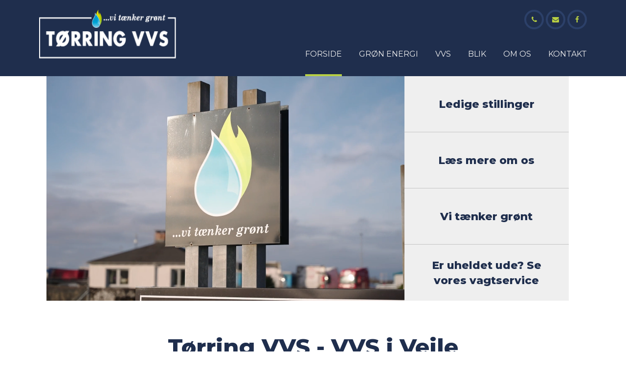

--- FILE ---
content_type: text/html; charset=utf-8
request_url: https://toerringvvs.dk/
body_size: 19493
content:
    <link href="https://fonts.googleapis.com/css?family=Montserrat:400,500,800,900" rel="stylesheet">

<!DOCTYPE HTML>
<html>
<head>
	
	<!-- Google Tag Manager -->
<script>(function(w,d,s,l,i){w[l]=w[l]||[];w[l].push({'gtm.start':
new Date().getTime(),event:'gtm.js'});var f=d.getElementsByTagName(s)[0],
j=d.createElement(s),dl=l!='dataLayer'?'&l='+l:'';j.async=true;j.src=
'https://www.googletagmanager.com/gtm.js?id='+i+dl;f.parentNode.insertBefore(j,f);
})(window,document,'script','dataLayer','GTM-TNMLKKT');</script>
<!-- End Google Tag Manager -->

    <meta charset="UTF-8">
    <meta http-equiv="X-UA-Compatible" content="IE=edge">
    <meta name="viewport" content="width=device-width, initial-scale=1.0, maximum-scale=1.0, user-scalable=no">
    <title>VVS-Installat&#248;r i Vejle &amp; Give | T&#248;rring VVS</title>
    
        <meta name="description" content="T&#248;rring VVS er din milj&#248;rigtige samarbejdspartner | Vi har fokus p&#229; gr&#248;n energi og bygger og leverer flere energivenlige l&#248;sninger til hjemmet | l&#230;s mere her" />
   		<link rel="canonical" href="https://toerringvvs.dk" />
    
<style>
    
	html { font-family: sans-serif; -ms-text-size-adjust: 100%; -webkit-text-size-adjust: 100% } body { margin: 0 } article, aside, details, figcaption, figure, footer, header, hgroup, main, menu, nav, section, summary { display: block } audio, canvas, progress, video { display: inline-block; vertical-align: baseline } audio:not([controls]) { display: none; height: 0 } [hidden], template { display: none } a { background-color: transparent } a:active, a:hover { outline: 0 } abbr[title] { border-bottom: 1px dotted } b, strong { font-weight: bold } dfn { font-style: italic } h1 { font-size: 2em; margin: 0.67em 0 } mark { background: #ff0; color: #000 } small { font-size: 80% } sub, sup { font-size: 75%; line-height: 0; position: relative; vertical-align: baseline } sup { top: -0.5em } sub { bottom: -0.25em } img { border: 0 } svg:not(:root) { overflow: hidden } figure { margin: 1em 40px } hr { -webkit-box-sizing: content-box; -moz-box-sizing: content-box; box-sizing: content-box; height: 0 } pre { overflow: auto } code, kbd, pre, samp { font-family: monospace, monospace; font-size: 1em } button, input, optgroup, select, textarea { color: inherit; font: inherit; margin: 0 } button { overflow: visible } button, select { text-transform: none } button, html input[type="button"], input[type="reset"], input[type="submit"] { -webkit-appearance: button; cursor: pointer } button[disabled], html input[disabled] { cursor: default } button::-moz-focus-inner, input::-moz-focus-inner { border: 0; padding: 0 } input { line-height: normal } input[type="checkbox"], input[type="radio"] { -webkit-box-sizing: border-box; -moz-box-sizing: border-box; box-sizing: border-box; padding: 0 } input[type="number"]::-webkit-inner-spin-button, input[type="number"]::-webkit-outer-spin-button { height: auto } input[type="search"] { -webkit-appearance: textfield; -webkit-box-sizing: content-box; -moz-box-sizing: content-box; box-sizing: content-box } input[type="search"]::-webkit-search-cancel-button, input[type="search"]::-webkit-search-decoration { -webkit-appearance: none } fieldset { border: 1px solid #c0c0c0; margin: 0 2px; padding: 0.35em 0.625em 0.75em } legend { border: 0; padding: 0 } textarea { overflow: auto } optgroup { font-weight: bold } table { border-collapse: collapse; border-spacing: 0 } td, th { padding: 0 } * { -webkit-box-sizing: border-box; -moz-box-sizing: border-box; box-sizing: border-box } *:before, *:after { -webkit-box-sizing: border-box; -moz-box-sizing: border-box; box-sizing: border-box } html { font-size: 10px; -webkit-tap-highlight-color: rgba(0, 0, 0, 0) } body { font-family: "Helvetica Neue", Helvetica, Arial, sans-serif; font-size: 14px; line-height: 1.42857143; color: #333; background-color: #fff } input, button, select, textarea { font-family: inherit; font-size: inherit; line-height: inherit } a { color: #337ab7; text-decoration: none } a:hover, a:focus { color: #23527c; text-decoration: underline } a:focus { outline: 5px auto -webkit-focus-ring-color; outline-offset: -2px } figure { margin: 0 } img { vertical-align: middle } .img-responsive { display: block; max-width: 100%; height: auto } .img-rounded { border-radius: 6px } .img-thumbnail { padding: 4px; line-height: 1.42857143; background-color: #fff; border: 1px solid #ddd; border-radius: 4px; -webkit-transition: all .2s ease-in-out; -o-transition: all .2s ease-in-out; transition: all .2s ease-in-out; display: inline-block; max-width: 100%; height: auto } .img-circle { border-radius: 50% } hr { margin-top: 20px; margin-bottom: 20px; border: 0; border-top: 1px solid #eee } .sr-only { position: absolute; width: 1px; height: 1px; margin: -1px; padding: 0; overflow: hidden; clip: rect(0, 0, 0, 0); border: 0 } .sr-only-focusable:active, .sr-only-focusable:focus { position: static; width: auto; height: auto; margin: 0; overflow: visible; clip: auto } [role="button"] { cursor: pointer } .container { margin-right: auto; margin-left: auto; padding-left: 15px; padding-right: 15px } @media (min-width: 768px) { .container { width: 750px } } @media (min-width: 992px) { .container { width: 970px } } @media (min-width: 1200px) { .container { width: 1170px } } .container-fluid { margin-right: auto; margin-left: auto; padding-left: 15px; padding-right: 15px } .row { margin-left: -15px; margin-right: -15px } .col-xs-1, .col-sm-1, .col-md-1, .col-lg-1, .col-xs-2, .col-sm-2, .col-md-2, .col-lg-2, .col-xs-3, .col-sm-3, .col-md-3, .col-lg-3, .col-xs-4, .col-sm-4, .col-md-4, .col-lg-4, .col-xs-5, .col-sm-5, .col-md-5, .col-lg-5, .col-xs-6, .col-sm-6, .col-md-6, .col-lg-6, .col-xs-7, .col-sm-7, .col-md-7, .col-lg-7, .col-xs-8, .col-sm-8, .col-md-8, .col-lg-8, .col-xs-9, .col-sm-9, .col-md-9, .col-lg-9, .col-xs-10, .col-sm-10, .col-md-10, .col-lg-10, .col-xs-11, .col-sm-11, .col-md-11, .col-lg-11, .col-xs-12, .col-sm-12, .col-md-12, .col-lg-12 { position: relative; min-height: 1px; padding-left: 15px; padding-right: 15px } .col-xs-1, .col-xs-2, .col-xs-3, .col-xs-4, .col-xs-5, .col-xs-6, .col-xs-7, .col-xs-8, .col-xs-9, .col-xs-10, .col-xs-11, .col-xs-12 { float: left } .col-xs-12 { width: 100% } .col-xs-11 { width: 91.66666667% } .col-xs-10 { width: 83.33333333% } .col-xs-9 { width: 75% } .col-xs-8 { width: 66.66666667% } .col-xs-7 { width: 58.33333333% } .col-xs-6 { width: 50% } .col-xs-5 { width: 41.66666667% } .col-xs-4 { width: 33.33333333% } .col-xs-3 { width: 25% } .col-xs-2 { width: 16.66666667% } .col-xs-1 { width: 8.33333333% } .col-xs-pull-12 { right: 100% } .col-xs-pull-11 { right: 91.66666667% } .col-xs-pull-10 { right: 83.33333333% } .col-xs-pull-9 { right: 75% } .col-xs-pull-8 { right: 66.66666667% } .col-xs-pull-7 { right: 58.33333333% } .col-xs-pull-6 { right: 50% } .col-xs-pull-5 { right: 41.66666667% } .col-xs-pull-4 { right: 33.33333333% } .col-xs-pull-3 { right: 25% } .col-xs-pull-2 { right: 16.66666667% } .col-xs-pull-1 { right: 8.33333333% } .col-xs-pull-0 { right: auto } .col-xs-push-12 { left: 100% } .col-xs-push-11 { left: 91.66666667% } .col-xs-push-10 { left: 83.33333333% } .col-xs-push-9 { left: 75% } .col-xs-push-8 { left: 66.66666667% } .col-xs-push-7 { left: 58.33333333% } .col-xs-push-6 { left: 50% } .col-xs-push-5 { left: 41.66666667% } .col-xs-push-4 { left: 33.33333333% } .col-xs-push-3 { left: 25% } .col-xs-push-2 { left: 16.66666667% } .col-xs-push-1 { left: 8.33333333% } .col-xs-push-0 { left: auto } .col-xs-offset-12 { margin-left: 100% } .col-xs-offset-11 { margin-left: 91.66666667% } .col-xs-offset-10 { margin-left: 83.33333333% } .col-xs-offset-9 { margin-left: 75% } .col-xs-offset-8 { margin-left: 66.66666667% } .col-xs-offset-7 { margin-left: 58.33333333% } .col-xs-offset-6 { margin-left: 50% } .col-xs-offset-5 { margin-left: 41.66666667% } .col-xs-offset-4 { margin-left: 33.33333333% } .col-xs-offset-3 { margin-left: 25% } .col-xs-offset-2 { margin-left: 16.66666667% } .col-xs-offset-1 { margin-left: 8.33333333% } .col-xs-offset-0 { margin-left: 0 }
    img{max-width:100%;height:auto}body{font-size:14px;color:#666;font-family:&quot;Montserrat&quot;,sans-serif}h1,h2,h3,h4,h5{font-family:&quot;Montserrat&quot;,sans-serif;margin-top:0;margin-bottom:10px}h1{font-size:26px}h2{font-size:22px}h3{font-size:20px}h4{font-size:18px}h5{font-size:16px}hr{margin:0}a{color:#1F2E4D;-moz-transition:200ms all ease-in-out;-o-transition:200ms all ease-in-out;-webkit-transition:200ms all ease-in-out;transition:200ms all ease-in-out}a:hover{color:#101829;text-decoration:none}a:focus{color:#1F2E4D;outline:0;text-decoration:none}.left{text-align:left}.center{text-align:center}.right{text-align:right}.flex-wrapper{display:flex;flex-direction:column}.menu-wrapper{display:flex;align-items:flex-end}.form-control{border-radius:0;-moz-box-shadow:none;-webkit-box-shadow:none;box-shadow:none}.form-control:focus{-moz-box-shadow:none;-webkit-box-shadow:none;box-shadow:none}.knap{border:none;background-color:hotpink;color:#fff;width:100px}.customBox-img{width:100%}.fb-thumb{width:100%;padding:40% 0;background-size:cover;background-position:center center}.fb-pager{text-align:center}.fb-pager span{color:#ccc}.fb-pager .number-holder{display:inline-block;text-align:center;min-width:60px}#map{position:absolute;top:0;right:0;width:100%;height:100%;overflow:hidden}#map img{max-width:none}iframe[name=&#39;google_conversion_frame&#39;]{height:0 !important;width:0 !important;line-height:0 !important;font-size:0 !important;margin-top:-13px;float:left}.sideMenu{float:left;text-transform:uppercase;font-family:&quot;Montserrat&quot;,sans-serif}.sideMenu ul{padding:0;margin:0;list-style:none}.sideMenu li{float:left;position:relative;width:100%}.sideMenu li a{-moz-transition:200ms all ease-in-out;-o-transition:200ms all ease-in-out;-webkit-transition:200ms all ease-in-out;transition:200ms all ease-in-out;padding:8px 12px;display:block;background-color:#000;color:#efefef}.sideMenu li:hover&gt;a{color:#1F2E4D;background-color:#fff}.sideMenu li.active&gt;a{color:#1F2E4D;background-color:#fff}.noPad{padding:0}.noBorder{border:none !important}.colorGrey{background-color:#efefef}.colorGreen{color:#B8CF43}.colCount{column-count:2}.btnGreen{background-color:#B8CF43;padding:20px 0px;font-size:16px;color:#FFF;font-weight:600;text-transform:uppercase;margin-bottom:5px;width:225px}.btnGreen:hover{color:#efefef;background-color:#889a31}.btnGreen:focus{color:#efefef}.greyBox{padding:90px 0px;margin:auto 0;color:#1F2E4D}.greyBox .fa{font-size:38px;color:#B8CF43;padding-bottom:20px}.greyBox h3{font-size:32px;font-weight:600}.greyBox p{font-size:18px;margin:0}.greyBox .btnWrapper{margin:0 auto;padding-top:25px;width:225px}.greyBox .callPlumberBox .fa-male,.greyBox .callPlumberBox .fa-money{padding-bottom:10px}.greyBox .callPlumberBox ul{padding:0;list-style-type:none;margin-bottom:40px}.greyBox .callPlumberBox ul li{margin-bottom:5px}.greyBox .callPlumberBox ul li a{font-size:16px}.greyBox .callPlumberBox ul li .fa{font-size:16px;padding:0}.customRte{padding:0 40px;margin:90px 0;border-left:1px solid #c4c4c4}.customRte h1{font-size:46px;font-weight:600;color:#1F2E4D}.customRte h2{font-size:46px;font-weight:600;color:#1F2E4D}.customRte h3{font-size:28px;color:#1F2E4D;font-weight:600}.customRte h4{font-size:20px;color:#00a0d2;text-transform:uppercase;font-weight:600}.customRte p{font-size:16px;color:#666}.customRte a{font-size:16px;color:#00a0d2}header{position:absolute;left:0;right:0;z-index:99;height:156px;background-color:#1F2E4D;-moz-transition:500ms all ease-in-out;-o-transition:500ms all ease-in-out;-webkit-transition:500ms all ease-in-out;transition:500ms all ease-in-out}header .logo{height:100%}header .logo .logoLarge{position:absolute;top:10px;left:0;opacity:1;height:125px;width:auto;-moz-transition:500ms all ease-in-out;-o-transition:500ms all ease-in-out;-webkit-transition:500ms all ease-in-out;transition:500ms all ease-in-out}header .logo .logoSmall{position:absolute;top:0;left:0;opacity:0;height:10px;-moz-transition:100ms all ease-in-out;-o-transition:100ms all ease-in-out;-webkit-transition:100ms all ease-in-out;transition:100ms all ease-in-out}header #menu{-moz-transition:500ms all ease-in-out;-o-transition:500ms all ease-in-out;-webkit-transition:500ms all ease-in-out;transition:500ms all ease-in-out}header .social-icons{z-index:999;position:absolute;top:20px;right:0;font-size:14px;-moz-transition:300ms all ease-in-out;-o-transition:300ms all ease-in-out;-webkit-transition:300ms all ease-in-out;transition:300ms all ease-in-out}header .social-icons .tlf{-moz-transition:200ms all ease-in-out;-o-transition:200ms all ease-in-out;-webkit-transition:200ms all ease-in-out;transition:200ms all ease-in-out;overflow:hidden}header .social-icons .tlf .hiddenPhone{width:100%;opacity:0;position:absolute;top:50%;left:100px;-moz-transform:translate(-50%, -50%);-ms-transform:translate(-50%, -50%);-o-transform:translate(-50%, -50%);-webkit-transform:translate(-50%, -50%);transform:translate(-50%, -50%)}header .social-icons .tlf:hover{width:150px}header .social-icons .tlf:hover .fa{left:25px}header .social-icons .tlf:hover .hiddenPhone{opacity:1;left:120px}header .social-icons a{width:40px;height:40px;border:4px solid #2c4069;color:#B8CF43;display:inline-block;border-radius:30px;position:relative;cursor:pointer}header .social-icons a:hover{color:#1F2E4D;background-color:#B8CF43;border-color:#B8CF43}header .social-icons a .fa{position:absolute;left:50%;top:50%;-moz-transform:translate(-50%, -50%);-ms-transform:translate(-50%, -50%);-o-transform:translate(-50%, -50%);-webkit-transform:translate(-50%, -50%);transform:translate(-50%, -50%)}.sticky{height:80px;position:fixed;top:0;right:0;left:0;z-index:100;background-color:#1F2E4D;-webkit-box-shadow:0 2px 10px 0 rgba(0,0,0,0.2);-moz-box-shadow:0 2px 10px 0 rgba(0,0,0,0.2);box-shadow:0 2px 10px 0 rgba(0,0,0,0.2);-moz-transition:500ms all ease-in-out;-o-transition:500ms all ease-in-out;-webkit-transition:500ms all ease-in-out;transition:500ms all ease-in-out}.sticky .logo{height:100%}.sticky .logo .logoLarge{position:absolute;top:10px;left:0;opacity:0;height:50px;-moz-transition:100ms all ease-in-out;-o-transition:100ms all ease-in-out;-webkit-transition:100ms all ease-in-out;transition:100ms all ease-in-out}.sticky .logo .logoSmall{position:absolute;top:18px;left:0;opacity:1;height:50px;width:auto;-moz-transition:500ms all ease-in-out;-o-transition:500ms all ease-in-out;-webkit-transition:500ms all ease-in-out;transition:500ms all ease-in-out}.sticky .social-icons{position:absolute;right:0;top:18px}.sticky #menu{padding-right:150px;-moz-transition:500ms all ease-in-out;-o-transition:500ms all ease-in-out;-webkit-transition:500ms all ease-in-out;transition:500ms all ease-in-out}.sticky #menu ul.topNav&gt;li&gt;a{padding:28px 0}.banner-wrapper{padding-top:156px;overflow:hidden}.banner-wrapper .bx-wrapper{width:70%;float:left}.banner-wrapper .bx-wrapper .bx-pager{display:none}.banner-wrapper .bxSidebar{width:30%;float:left}.banner-wrapper .bxSidebar ul{list-style-type:none;padding:0}.banner-wrapper .bxSidebar ul li{background-color:#EFEFEF;height:115px;padding:20px;cursor:pointer;border-bottom:1px solid #c4c4c4;color:#1F2E4D;font-weight:600;font-size:22px;text-align:center;transition:margin 0.3s ease-in-out, background-color 0.2s ease-in-out;position:relative}.banner-wrapper .bxSidebar ul li:last-child{border-bottom:none}.banner-wrapper .bxSidebar ul li span{position:absolute;top:50%;left:50%;width:80%;-moz-transform:translate(-50%, -50%);-ms-transform:translate(-50%, -50%);-o-transform:translate(-50%, -50%);-webkit-transform:translate(-50%, -50%);transform:translate(-50%, -50%)}.banner-wrapper .bxSidebar ul li:hover{transition:margin 0.3s ease-in-out, background-color 0.2s ease-in-out;background-color:#2c4069;border-bottom:none;color:#FFF;width:110%;margin-left:-10%;z-index:1;border:0}.banner-wrapper .bxSidebar ul li:hover span{color:#fff}.banner-wrapper .sliderContent{color:#fff;height:460px;padding:40px;background-size:cover;background-position:center center;display:flex;flex-direction:column;position:relative}.banner-wrapper .sliderContent h3{margin-top:auto;font-size:48px;font-weight:600}.banner-wrapper .sliderContent a{margin-top:5px;font-weight:600;font-size:14px;text-transform:uppercase;color:#B8CF43}.banner-wrapper .sliderContent a:hover{color:#859631}.banner-wrapper .sliderContent .fa{margin-left:5px}.banner-wrapper .bannerImg{height:40%;max-height:380px;background-size:cover;background-position:center center}.banner-wrapper .bannerText{height:40%;max-height:380px;background-color:#2c4069;color:#FFF;padding:40px;word-wrap:break-word;overflow:hidden;text-align:center}.banner-wrapper .bannerText h1{position:absolute;top:50%;left:50%;-moz-transform:translate(-50%, -50%);-ms-transform:translate(-50%, -50%);-o-transform:translate(-50%, -50%);-webkit-transform:translate(-50%, -50%);transform:translate(-50%, -50%);font-size:48px;font-weight:600}.contentContainer{max-width:100%;width:800px;margin:60px auto}.contentContainer h1{font-size:46px;color:#1F2E4D}.contentContainer h2{font-size:46px;color:#1F2E4D}.contentContainer h3{font-size:28px;color:#1F2E4D}.contentContainer h4{color:#00a0d2;text-transform:uppercase}.contentContainer p{font-size:16px;color:#686868}.contentContainer a{font-size:16px;color:#1F2E4D}article .row{display:-webkit-box;display:-ms-flexbox;display:flex;flex-wrap:wrap}article .row&gt;[class*=&#39;col-&#39;]{display:flex;flex-direction:column}.galleri-holder .galleri-item{padding:0}.galleri-holder .galleri-item .fa{opacity:0}.galleri-holder .galleri-item .galleri-img{padding:38%;background-size:cover;cursor:pointer;position:relative}.galleri-holder .galleri-item .galleri-img:hover{background-color:rgba(44,64,105,0.7)}.galleri-holder .galleri-item .galleri-img:hover:before{position:absolute;top:0;right:0;bottom:0;left:0;background-color:inherit;font-family:FontAwesome;text-align:center;color:#fff;font-size:48px;font-weight:100;content:&#39; &#39;}.galleri-holder .galleri-item .galleri-img .mirror{position:absolute;background-size:cover;top:0;right:0;bottom:0;left:0;opacity:0;z-index:1}.personGalleri article{width:100%}.personGalleri .personBg{height:460px;width:100%;background-size:cover;background-repeat:no-repeat;background-position:center center;overflow:hidden;position:relative}.personGalleri .personBg .kontaktTekst{position:absolute;bottom:0;top:74%;left:0;width:100%;background-color:rgba(31,46,77,0.7);padding:34px 35px 50px;-moz-transition:200ms all ease-in-out;-o-transition:200ms all ease-in-out;-webkit-transition:200ms all ease-in-out;transition:200ms all ease-in-out}.personGalleri .personBg .kontaktTekst h4{color:#fff;font-size:24px;margin-bottom:15px;font-weight:500;-moz-transition:200ms all ease-in-out;-o-transition:200ms all ease-in-out;-webkit-transition:200ms all ease-in-out;transition:200ms all ease-in-out}.personGalleri .personBg .kontaktTekst p{opacity:0;color:#fff;font-size:14px;font-weight:100}.personGalleri .personBg .kontaktTekst a{color:#fff;width:100%}.personGalleri .personBg .kontaktTekst .fa{color:#B8CF43}.personGalleri .personBg .kontaktTekst img{width:16px;margin-top:25px;margin-bottom:15px}.personGalleri .personBg .kontaktTekst .personTitel p{color:#fff;font-size:14px;font-weight:100;text-transform:none}.personGalleri .personBg .kontaktTekst .personTitel span{color:#fff;font-size:14px;font-weight:100;text-transform:none}.personGalleri .personBg .kontaktTekst .personTitel a{color:#fff;font-size:14px;font-weight:100;text-transform:none}.personGalleri .personBg .kontaktTekst .personKontakt{width:200px;position:absolute;bottom:30px;opacity:0;font-size:18px;-moz-transition:500ms all ease-in-out;-o-transition:500ms all ease-in-out;-webkit-transition:500ms all ease-in-out;transition:500ms all ease-in-out}.personGalleri .personBg:hover .kontaktTekst{top:0}.personGalleri .personBg:hover .kontaktTekst h4{margin-top:15%}.personGalleri .personBg:hover .kontaktTekst p{opacity:1}.personGalleri .personBg:hover .personKontakt{opacity:1;-moz-transition:500ms all ease-in-out;-o-transition:500ms all ease-in-out;-webkit-transition:500ms all ease-in-out;transition:500ms all ease-in-out}.personGalleri .personBg:hover .personKontakt a:hover{color:#B8CF43}.personGalleri .fallbBg{height:460px;width:100%;overflow:hidden;position:relative;background-color:#00a0d2}.personGalleri .fallbBg .fallbTekst{text-align:center;padding:0 40px;margin-top:190px}.personGalleri .fallbBg .fallbTekst h3{color:#fff;font-weight:600;font-size:26px}.personGalleri .fallbBg .fallbTekst a{color:#fff;font-weight:100}.personGalleri .fallbBg .fallbTekst a:hover{color:#c4c4c4}.personGalleri .fallback0{display:none}.personGalleri .fallback1{display:block}.facbContainer{height:300px;overflow:hidden;position:relative;margin:2px}.facbContainer:hover .facbFeed{background-color:rgba(0,160,210,0.7);-moz-transition:200ms all ease-in-out;-o-transition:200ms all ease-in-out;-webkit-transition:200ms all ease-in-out;transition:200ms all ease-in-out}.facbContainer:hover .facbFeed .facbBottom{background-color:rgba(0,160,210,0.9);-moz-transition:200ms all ease-in-out;-o-transition:200ms all ease-in-out;-webkit-transition:200ms all ease-in-out;transition:200ms all ease-in-out}.facbContainer:hover .facbFeed .facbArrow{border-left:1px solid #6CC6E1;-moz-transition:200ms all ease-in-out;-o-transition:200ms all ease-in-out;-webkit-transition:200ms all ease-in-out;transition:200ms all ease-in-out}.facbContainer:hover .facbFeed .facbArrow .fa{font-size:20px;-moz-transition:200ms all ease-in-out;-o-transition:200ms all ease-in-out;-webkit-transition:200ms all ease-in-out;transition:200ms all ease-in-out}.facbContainer .facbFeed{z-index:0;position:absolute;top:0;right:0;width:50%;height:100%;background-color:rgba(31,46,77,0.7);color:#FFF;padding:60px 30px;overflow:hidden}.facbContainer .facbFeed .facbDate{font-weight:600}.facbContainer .facbFeed .facbMessage{max-height:135px}.facbContainer .facbFeed .facbBottom{font-weight:600;position:absolute;right:0;bottom:0;width:100%;height:60px;color:#fff;padding:22px 60px 22px 30px;background-color:rgba(31,46,77,0.9)}.facbContainer .facbFeed .facbArrow{position:absolute;bottom:0;right:0;width:60px;height:60px;border-left:1px solid #586c94}.facbContainer .facbFeed .facbArrow .fa{position:absolute;top:50%;left:50%;-moz-transform:translate(-50%, -50%);-ms-transform:translate(-50%, -50%);-o-transform:translate(-50%, -50%);-webkit-transform:translate(-50%, -50%);transform:translate(-50%, -50%)}.contentWrapper{background-color:#efefef;margin:60px -15px;padding:60px 15%}.contentWrapper .contentLowerText{border-left:1px solid #B8CF43;padding-left:30px}.contentWrapper .contentLowerText h1{font-size:46px;font-weight:600;color:#1F2E4D}.contentWrapper .contentLowerText h2{font-size:46px;font-weight:600;color:#1F2E4D}.contentWrapper .contentLowerText h3{font-size:28px;color:#1F2E4D;font-weight:600}.contentWrapper .contentLowerText h4{font-size:20px;color:#00a0d2;text-transform:uppercase;font-weight:600}.contentWrapper .contentLowerText p{font-size:16px;color:#666}.contentWrapper .contentLowerText a{font-size:16px;color:#00a0d2}.supplierHeadline{margin:40px 0 0 0}.supplierHeadline h2{font-weight:500;color:#00a0d2}.supplierLinks .customRte{margin:40px 0}.supplierLinks a{color:#666}.supplierLinks a:hover{color:#B8CF43}.owl-container{width:100%}.samarbejdspartnere{background-color:#fff;padding:30px 0 50px 0}.samarbejdspartnere .samarbejdspartnereBillede{display:block;margin-left:auto;margin-right:auto;height:100px;width:200px;-moz-transition:200ms all ease-in-out;-o-transition:200ms all ease-in-out;-webkit-transition:200ms all ease-in-out;transition:200ms all ease-in-out;background-repeat:no-repeat;background-size:contain;background-position:center center;opacity:1}.samarbejdspartnere .samarbejdspartnereBillede:hover{opacity:0.5}footer{height:460px;background:url(&quot;/images/footer-compressed.jpg&quot;) no-repeat bottom;background-position:center;background-size:100% auto;position:relative}footer .footer-wrapper{padding:80px 80px 0 80px;color:#fff;font-size:16px;position:absolute;bottom:0;width:100%}footer .footer-wrapper .footer-top{width:100%;padding:80px;background-color:rgba(31,46,77,0.7)}footer .footer-wrapper .footer-top a{color:#FFF}footer .footer-wrapper .footer-top a:hover{color:#B8CF43}footer .footer-wrapper .footer-top hr{border-top:4px solid #B8CF43;margin:20px 0}footer .footer-wrapper .footer-top h3{color:#fff;font-size:30px;font-weight:800}footer .footer-wrapper .footer-top .fa{color:#B8CF43}footer .footer-wrapper .footer-top .footer-socialIcons a{width:60px;height:60px;background-color:#2c4069;border-radius:50%;display:block;position:relative;margin-bottom:10px;color:#fff}footer .footer-wrapper .footer-top .footer-socialIcons a:hover{background-color:#B8CF43}footer .footer-wrapper .footer-top .footer-socialIcons a .fa{color:#fff;position:absolute;top:50%;left:50%;-moz-transform:translate(-50%, -50%);-ms-transform:translate(-50%, -50%);-o-transform:translate(-50%, -50%);-webkit-transform:translate(-50%, -50%);transform:translate(-50%, -50%);-moz-transition:200ms all ease-in-out;-o-transition:200ms all ease-in-out;-webkit-transition:200ms all ease-in-out;transition:200ms all ease-in-out}footer .footer-wrapper .footer-bottom{background-color:rgba(31,46,77,0.9);padding:30px 80px;width:100%;color:#586c94}footer .footer-wrapper .footer-bottom a{color:#586c94}footer .footer-wrapper .footer-bottom .soegeMedier{text-align:right}.modal h3{font-size:32px;font-weight:600;color:#1F2E4D;margin-bottom:5px}.modal textarea{resize:vertical}.modal child{width:100%}.modal .modal-dialog{text-align:center}.modal .modal-dialog .modal-content{padding:50px 75px;text-align:center}.modal .modal-dialog .modal-content .closebtn{padding:13px 15px;font-size:14px;position:absolute;top:0;right:0;border:0;color:#666}.modal .modal-dialog .modal-content .closebtn:hover{color:#000;background-color:transparent}.modal .modal-dialog .modal-content .sendBtn{background-color:#B8CF43;font-size:16px;color:#fff;font-weight:600;display:inline-block;padding:15px 40px;width:250px}.modal .modal-dialog .modal-content .sendBtn:hover{color:#efefef;background-color:#889a31}.modal .modal-dialog .modal-content .form-control{height:55px}.gmnoprint a,.gmnoprint span,.gm-style-cc{display:none}.gmnoprint div{background:none !important}


    @media (min-width: 1920px){.container-fluid,.footer-wrapper{max-width:1920px}}@media (min-width: 1400px){.nav-container,.banner-wrapper,.wrapper,.menu{margin:0 80px}.sticky #menu .topNav li{margin-right:40px}.sticky #menu .topNav li:last-child{margin-right:0}footer .footer-wrapper .footer-socialIcons{float:right;margin-top:13px}}@media (min-width: 1200px) and (max-width: 1400px){.nav-container,.banner-wrapper,.wrapper,.menu{margin:0 80px}.menu .logo .logoLarge{top:22px;max-height:100px}#menu .topNav li{margin-right:35px}#menu .topNav li:last-child{margin-right:0}.sticky #menu .topNav li{margin-right:20px}.sticky #menu .topNav li:last-child{margin-right:0}footer .footer-wrapper .footer-socialIcons{float:right;margin-top:13px}}@media (min-width: 992px) and (max-width: 1199px){.banner-wrapper{padding-top:80px}.banner-wrapper .sliderContent{height:300px}.banner-wrapper .bannerImg{height:30%}.banner-wrapper .bannerText{height:30%}.banner-wrapper .bannerText h1{font-size:35px}.banner-wrapper .bx-wrapper{width:100%}.banner-wrapper .bxSidebar{width:100%}.menu .logo .logoLarge{top:22px;left:20px;max-height:100px;width:auto}.menu .logo .logoSmall{top:22px;left:20px;max-height:42px;width:auto}.menu .social-icons{top:80px;right:22px;z-index:1}.sticky #menu ul.topNav&gt;li&gt;a{padding:8px 0}.sticky .menu .social-icons{top:18px;right:75px;z-index:1}.customRte{border:none}#map{position:static;height:450px}footer .footer-wrapper{padding:50px 50px 0 50px}footer .footer-wrapper .footer-top{padding:50px}footer .footer-wrapper .footer-socialIcons{float:right;margin-top:13px}footer .footer-wrapper .footer-bottom{padding:30px 50px}}@media (min-width: 768px) and (max-width: 991px){.banner-wrapper{padding-top:80px}.banner-wrapper .sliderContent{height:300px}.banner-wrapper .sliderContent h3{font-size:38px}.banner-wrapper .bannerImg{height:30%}.banner-wrapper .bannerText{height:30%}.banner-wrapper .bannerText h1{font-size:35px}.banner-wrapper .bx-wrapper{width:100%}.banner-wrapper .bxSidebar{width:100%}.menu .logo .logoLarge{top:22px;left:20px;max-height:100px;width:auto}.menu .logo .logoSmall{top:22px;left:20px;max-height:42px;width:auto}.menu .social-icons{top:80px;right:22px;z-index:1}.sticky #menu ul.topNav&gt;li&gt;a{padding:8px 0}.sticky .menu .social-icons{top:18px;right:75px;z-index:1}.customRte{border:none}#map{position:static;height:350px}footer .footer-wrapper{padding:50px 50px 0 50px}footer .footer-wrapper .footer-top{padding:50px}footer .footer-wrapper .footer-socialIcons{float:right;margin-top:13px}footer .footer-wrapper .footer-bottom{padding:30px 50px}}@media (max-width: 767px){.banner-wrapper{padding-top:80px}.banner-wrapper .sliderContent{height:250px}.banner-wrapper .sliderContent h3{font-size:26px}.banner-wrapper .bannerImg{height:20%}.banner-wrapper .bannerText{height:20%}.banner-wrapper .bannerText h1{font-size:35px}.banner-wrapper .bx-wrapper{width:100%}.banner-wrapper .bxSidebar{width:100%}.menu .logo .logoLarge{display:none}.menu .logo .logoSmall{top:25px;left:20px;max-height:30px;width:auto}.menu .social-icons{top:80px;right:22px;z-index:1}.sticky #menu ul.topNav&gt;li&gt;a{padding:18px 0}.sticky .menu .social-icons{top:18px;right:75px;z-index:1}.customRte{border:none}.customRte h1{font-size:32px}.customRte h2{font-size:32px}.customRte h3{font-size:22px}.customRte h4{font-size:18px}.contentContainer h1{font-size:32px}.contentContainer h2{font-size:32px}.contentContainer h3{font-size:22px}.contentContainer h4{font-size:18px}.contentWrapper .contentLowerText h1{font-size:32px}.contentWrapper .contentLowerText h2{font-size:32px}.contentWrapper .contentLowerText h3{font-size:22px}.contentWrapper .contentLowerText h4{font-size:18px}.facbContainer .facbFeed{width:100%}#map{position:static;height:300px}article .row&gt;[class*=&#39;col-&#39;]{width:100%}footer{height:auto;background-size:auto 100%}footer .footer-wrapper{padding:0;position:static;transform:none}footer .footer-wrapper .footer-top{padding:50px}footer .footer-wrapper .footer-socialIcons{float:left;margin-top:13px}footer .footer-wrapper .footer-bottom{padding:30px 50px}footer .footer-wrapper .footer-bottom .soegemedier{text-align:left}.modal h3{font-size:22px;font-weight:600;color:#1F2E4D;margin-bottom:5px}.modal .modal-dialog .modal-content{padding:35px 25px;text-align:center}.modal .modal-dialog .modal-content .sendBtn{width:175px}}@media all and (min-width: 1200px), only screen and (-webkit-min-device-pixel-ratio: 2) and (min-width: 1200px), only screen and (min--moz-device-pixel-ratio: 2) and (min-width: 1200px), only screen and (-o-min-device-pixel-ratio: 2 / 1) and (min-width: 1200px), only screen and (min-device-pixel-ratio: 2) and (min-width: 1200px), only screen and (min-resolution: 192dpi) and (min-width: 1200px), only screen and (min-resolution: 2dppx) and (min-width: 1200px){#menu{float:right;text-transform:uppercase;font-family:&quot;Montserrat&quot;,sans-serif}#menu .trigger{display:none}#menu ul{position:relative;z-index:60;padding:0;margin:0;list-style:none}#menu ul li:hover&gt;a{border-bottom:4px solid #B8CF43}#menu li{float:left;position:relative;font-size:16px;margin-right:58px}#menu li a{transition:padding 0.5s ease-in-out;padding:100px 0 30px 0;display:block;background-color:none;color:#efefef;font-family:&quot;Montserrat&quot;,sans-serif;border-bottom:3px solid transparent}#menu li:last-child{margin-right:0}#menu li:hover&gt;ul{opacity:1;visibility:visible}#menu li.active&gt;a{border-bottom:4px solid #B8CF43}#menu ul ul{background-color:#fff;visibility:hidden;position:absolute;opacity:0;right:50%;-moz-transform:translateX(50%);-ms-transform:translateX(50%);-o-transform:translateX(50%);-webkit-transform:translateX(50%);transform:translateX(50%)}#menu ul ul li{width:100%;border:0;border-bottom:1px solid #c4c4c4}#menu ul ul li:last-child{border:0}#menu ul ul li:hover{background-color:#EDEDED}#menu ul ul li:hover&gt;a{border-bottom:3px solid transparent}#menu ul ul li.active&gt;a{border-bottom:3px solid transparent}#menu ul ul li a{padding:15px 30px 12px 30px;color:#1F2E4D;font-size:14px;text-align:center}#menu ul ul ul{left:100%;top:0;-moz-transform:none;-ms-transform:none;-o-transform:none;-webkit-transform:none;transform:none}}@media all and (max-width: 1199px), only screen and (-webkit-min-device-pixel-ratio: 2) and (max-width: 1199px), only screen and (min--moz-device-pixel-ratio: 2) and (max-width: 1199px), only screen and (-o-min-device-pixel-ratio: 2 / 1) and (max-width: 1199px), only screen and (min-device-pixel-ratio: 2) and (max-width: 1199px), only screen and (min-resolution: 192dpi) and (max-width: 1199px), only screen and (min-resolution: 2dppx) and (max-width: 1199px){#menu .trigger{padding:8px 15px;background-color:#1F2E4D;cursor:pointer;line-height:1em}#menu .trigger:before{color:#efefef;content:&quot;\f0c9&quot;;font-family:FontAwesome;font-size:30px;line-height:1em;position:relative}#menu&gt;.trigger{position:fixed;top:15px;right:10px;z-index:9}#menu&gt;.menuWrap&gt;.trigger{position:absolute;top:10px;right:10px}#menu.active .trigger:before{content:&quot;\f00d&quot;}#menu.active .menuWrap{right:0;box-shadow:0px 0px 6px 0px #000}#menu .menuWrap{text-transform:uppercase;font-family:&quot;Montserrat&quot;,sans-serif;background-color:#1F2E4D;position:fixed;top:0;bottom:0;right:-280px;line-height:1em;width:280px;z-index:99;padding:40px 20px 40px 20px;overflow-y:visible;overflow-x:hidden;-moz-transition:200ms all ease-in-out;-o-transition:200ms all ease-in-out;-webkit-transition:200ms all ease-in-out;transition:200ms all ease-in-out;box-shadow:1px 1px 1px #000}#menu .menuWrap li.toggled&gt;.toggle:before{content:&quot;\f106&quot;}#menu .menuWrap li.toggled&gt;ul&gt;li&gt;a{max-height:35px;padding:8px 0}#menu .menuWrap ul{padding:0;margin:0;list-style:none;overflow:hidden}#menu .menuWrap ul li{position:relative;float:left;width:100%}#menu .menuWrap ul li a{display:block;padding:8px 0;color:#efefef;-moz-transition:200ms all ease-in-out;-o-transition:200ms all ease-in-out;-webkit-transition:200ms all ease-in-out;transition:200ms all ease-in-out}#menu .menuWrap ul li .toggle{position:absolute;padding:6px;top:0;right:0;cursor:pointer;z-index:10}#menu .menuWrap ul li .toggle:before{color:#efefef;font-family:FontAwesome;content:&quot;\f107&quot;;font-size:16px;line-height:1em;position:relative;top:1px}#menu .menuWrap ul li.active&gt;a{color:#B8CF43}#menu .menuWrap ul ul{padding-left:10px}#menu .menuWrap ul ul a{max-height:0;overflow:hidden;padding:0 0}}


</style>

    
		
	<link rel="stylesheet" href="/css/support.css">


</head>
<style>
footer .footer-wrapper .footer-bottom, footer .footer-wrapper .footer-bottom a {
	color: #fff !important;
}
footer .footer-wrapper .footer-bottom {
	background-color: rgba(20.7, 46, 77, 0.7) !important;
}
#top > footer > div > div > div.footer-bottom > div {
	border-top: 1px solid #B8CF43;
    padding-top: 20px;
	margin-left: 0px !important;
    margin-right: 0px !important;
}
.footer-bottom .row div {
	margin: 0px !important;
	padding: 0px !important;
}
</style>
<body id="top" ng-app="base-app">
	<!-- Google Tag Manager (noscript) -->
<noscript><iframe src="https://www.googletagmanager.com/ns.html?id=GTM-TNMLKKT"
height="0" width="0" style="display:none;visibility:hidden"></iframe></noscript>
<!-- End Google Tag Manager (noscript) -->
    <!-- Google Tag Manager (noscript) -->
    <noscript>
        <iframe src="https://www.googletagmanager.com/ns.html?id=GTM-TNMLKKT"
                height="0" width="0" style="display:none;visibility:hidden"></iframe>
    </noscript>
    <!-- End Google Tag Manager (noscript) -->
    <header>
        <div class="menu">
            <div class="container-fluid">
                <div class="row">
                    <div class="col-xs-6 col-sm-4 col-md-3 noPad">
                        <div class="logo">
                            <a href="/"><img class="logoLarge" src="/images/logo.png" alt="Tørring VVS - Din VVS i Herning, Give og Vejle " style="height:100px; top:20px;"/><img class="logoSmall" src="/images/logo.png" /></a>
                        </div>
                    </div>
                    <div class="col-xs-6 col-sm-8 col-md-9 noPad">
                        <div class="icons social-icons">
                            <div>
                                <a class="tlf" href="tel:+4575801520" onclick="ga('send', 'event', 'ring', 'click');">
                                    <i class="fa fa-phone" aria-hidden="true"></i>
                                    <span class="hiddenPhone">75 80 15 20</span>
                                </a>
                                <a class="hidden-xs" href="mailto:toerringvvs@toerringvvs.dk">
                                    <i class="fa fa-envelope" aria-hidden="true"></i>
                                </a>
                                <a class="hidden-xs" href="https://www.facebook.com/toerringvvs" target="_blank">
                                    <i class="fa fa-facebook" aria-hidden="true"></i>
                                </a>
                            </div>
                        </div>
                        <div class="clearfix" id="menu">
    <div class="trigger" role="button">
    </div>
    <nav class="menuWrap">
        <div class="trigger" role="button">
        </div>
        <ul class="topNav">
                <li class="active ">
                    <a href="/" target="_self">
                        <span>Forside</span>
                    </a>
                </li>
                    <li class=" has-sub ">

            <a href="/groen-energi" target="_self">
                <span>Gr&#248;n energi <div class="toggle" role="button"></div></span>
            </a>

                <ul class="bottomNav">
                            <li class="  ">

            <a href="/groen-energi/luft-til-vand-varmepumpe" target="_self">
                <span>Luft til vand varmepumpe </span>
            </a>

        </li>
        <li class="  ">

            <a href="/groen-energi/jordvarme" target="_self">
                <span>Jordvarme </span>
            </a>

        </li>
        <li class="  ">

            <a href="/groen-energi/saadan-kommer-du-i-gang" target="_self">
                <span>S&#229;dan kommer du i gang </span>
            </a>

        </li>

                </ul>
        </li>
        <li class=" has-sub ">

            <a href="/vvs" target="_self">
                <span>VVS <div class="toggle" role="button"></div></span>
            </a>

                <ul class="bottomNav">
                            <li class="  ">

            <a href="/vvs/badevaerelser" target="_self">
                <span>Badev&#230;relser </span>
            </a>

        </li>
        <li class="  ">

            <a href="/vvs/renovering" target="_self">
                <span>Renovering </span>
            </a>

        </li>
        <li class="  ">

            <a href="/vvs/nybyggeri" target="_self">
                <span>Nybyggeri </span>
            </a>

        </li>
        <li class="  ">

            <a href="/vvs/bloedgoeringsanlaeg" target="_self">
                <span>Bl&#248;dg&#248;ringsanl&#230;g </span>
            </a>

        </li>

                </ul>
        </li>
        <li class=" has-sub ">

            <a href="/blik" target="_self">
                <span>Blik <div class="toggle" role="button"></div></span>
            </a>

                <ul class="bottomNav">
                            <li class="  ">

            <a href="/blik/tagrender" target="_self">
                <span>Tagrender </span>
            </a>

        </li>
        <li class="  ">

            <a href="/blik/nedloebsroer" target="_self">
                <span>Nedl&#248;bsr&#248;r </span>
            </a>

        </li>
        <li class="  ">

            <a href="/blik/kviste" target="_self">
                <span>Kviste </span>
            </a>

        </li>

                </ul>
        </li>
        <li class="  ">

            <a href="/om-os" target="_self">
                <span>Om os </span>
            </a>

        </li>
        <li class=" has-sub ">

            <a href="/kontakt" target="_self">
                <span>Kontakt <div class="toggle" role="button"></div></span>
            </a>

                <ul class="bottomNav">
                            <li class="  ">

            <a href="/kontakt/ledige-stillinger" target="_self">
                <span>Ledige stillinger </span>
            </a>

        </li>

                </ul>
        </li>

        </ul>
    </nav>
</div>
                    </div>
                </div>
            </div>
        </div>
    </header>
    <div class="banner-wrapper">
        
    
		
		<div class="col-md-8" style="padding-right:0;">
		  <div class="video-wrap">
			<video 
			  autoplay 
			  loop 
			  muted 
			  playsinline 
			  disablepictureinpicture
			  class="video-el"
			>
			  <source src="/media/46691/webheader.mp4" type="video/mp4">
			  Din browser understøtter ikke video.
			</video>

			<div class="video-overlay">
			  <div class="video-overlay__inner">
				<h3 class="video-title">Vi udfører alle typer af opgaver inden for blikarbejde med et smil</h3>
				<a href="/kontakt">Kontakt os  <i class="fa fa-arrow-right"></i></a>
			  </div>
			</div>
		  </div>
		</div>
		

		<div class="col-md-4 bxSidebar" style="padding:0;" data-att="bxSidebar clearfix">
			<ul>
				<li>
					<a href="kontakt/ledige-stillinger">
						<span>Ledige stillinger</span>
					</a>
				</li>
				<li>
					<a href="/om-os">
						<span>L&#230;s mere om os</span>
					</a>
				</li>
				<li>
					<a href="groen-energi">
						<span>Vi t&#230;nker gr&#248;nt</span>
					</a>
				</li>
				<li>
					<a href="kontakt">
						<span>Er uheldet ude? Se vores vagtservice</span>
					</a>
				</li>
			</ul>
		</div>

    </div>
    <main>
        <div class="wrapper">
            <div class="container-fluid">
                


<article>



    <div class="umb-grid">
                <div class="grid-section">
    <div class="contentContainer">

        <div class="row clearfix">
            <div class="col-sm-12 column">
                <div >
                            
    
<h1 style="text-align: center;"><strong>Tørring VVS - VVS i Vejle</strong></h1>
<p style="text-align: center;"> </p>
<p style="text-align: center;"><span> ​Tørring VVS A/S har en klar målsætning om at fremstå som en solid og kvalitetsbevidst håndværkvirksomhed. Vores vision er at være Jyllands bedste VVS-virksomhed med de mest tilfredse kunder,</span><span> de dygtigste medarbejdere samt at være en attraktiv arbejdsplads. </span></p>
<p style="text-align: center;"><span>Vi udfører VVS-arbejde i det meste af Jylland, men særligt i området omkring Give, Vejle og Herning.</span></p>
<p style="text-align: center;"> </p>
<p style="text-align: center;"> </p>
<p style="text-align: center;"><button class="btn btn-large btnGreen" data-toggle="modal" data-target="#CallMeModal">Skal vi ringe dig op?</button></p>


                </div>
            </div>        </div>

    </div>
    <div >

        <div class="row clearfix">
            <div class="col-sm-12 column">
                <div >
                            
    

    
        <div class="row">
        <div class="col-xs-12 col-sm-6 noPad">
            <a target="_blank" href="http://www.facebook.com/548081728596936_1536798754523742">
                <div class="facbContainer" style="background: url('https://scontent-cph2-1.xx.fbcdn.net/v/t39.30808-6/612207280_1535216424681975_4457492861060488184_n.jpg?_nc_cat=101&amp;ccb=1-7&amp;_nc_sid=127cfc&amp;_nc_ohc=TiwznN1UUDoQ7kNvwF8cM7y&amp;_nc_oc=Adklqncd4selEAaQeh0HIWg3-WvB1SmVTNhxGEh3ikd7gYdZUqmpay3FzZBjyLHoOqg&amp;_nc_zt=23&amp;_nc_ht=scontent-cph2-1.xx&amp;edm=AKIiGfEEAAAA&amp;_nc_gid=GceNg4Ec1BD72Riq7lA_gw&amp;_nc_tpa=Q5bMBQEZ9gx655ShxbxL2jPTbN3e1OtfIqkUo0YEFwPbY7klzL96j9UMJN40hlQFlieRBPuzVK4OxlYO&amp;oh=00_Afq2qvpXrCTZCxEtYiJiMDHECF1HzytLHWccGxQP8t4piQ&amp;oe=697D2A34') no-repeat center center; background-size: 100% auto;">
                    <div class="facbFeed" style="background-color: rgba(31,46,77,0.9)">
                        <h3 class="facbDate">11. jan 2026</h3>
                        <div class="facbMessage">
                            Vi fejrer 10 &#229;r med Jesper! &#127881;

I dag markerer vi et s&#230;rligt jubil&#230;um hos T&#248;rring VVS, hvor Jesper kan fejre 10 &#229;r i virksomheden.

Jesper bidrager hver dag med h&#248;j faglighed, erfaring og en p&#229;lidelig indsats, som b&#229;de kollegaer og kunder nyder godt af. Han er en vigtig del af holdet og med til at sikre kvalitet i arbejdet – hver gang.

V&#230;r med til at sende Jesper et stort tillykke &#128079;
Tak for 10 gode &#229;r &#128295;&#128522;
                        </div>
                        <div class="facbBottom">
                            SE NYHED
                            <div class="facbArrow"><i class="fa fa-arrow-right"></i></div>
                        </div>
                    </div>

                </div>
            </a>
        </div>
        <div class="col-xs-12 col-sm-6 noPad">
            <a target="_blank" href="http://www.facebook.com/548081728596936_1529768895226728">
                <div class="facbContainer" style="background: url('https://scontent-cph2-1.xx.fbcdn.net/v/t39.30808-6/595889194_1510155133854771_6091496901530819175_n.jpg?stp=dst-jpg_s720x720_tt6&amp;_nc_cat=104&amp;ccb=1-7&amp;_nc_sid=127cfc&amp;_nc_ohc=_dGdHa8F544Q7kNvwFI9cTk&amp;_nc_oc=AdnTdXakLt69A1kuhfMjp-VtqzCDKLgUvlDsV7l_ue3-WePfsaCjiuLbBpCYu0pMJnc&amp;_nc_zt=23&amp;_nc_ht=scontent-cph2-1.xx&amp;edm=AKIiGfEEAAAA&amp;_nc_gid=GceNg4Ec1BD72Riq7lA_gw&amp;_nc_tpa=Q5bMBQEcqVbXKi8AU2jyT7ZL4p-QuNEvIVTf0A0igjzuVCNX4AFJjz_kPyrmDNR-VJmQfobxWhxd7A61&amp;oh=00_AfqQ-7VCitdSLYalbWTHAUMMrL7Yy9rROgEdhkdMaLGetA&amp;oe=697D4F89') no-repeat center center; background-size: 100% auto;">
                    <div class="facbFeed" style="background-color: rgba(31,46,77,0.9)">
                        <h3 class="facbDate">2. jan 2026</h3>
                        <div class="facbMessage">
                            Og vigtigst af alt tillykke til os! &#127881;
For i dag fejrer vi, at vores projektleder Anders Peter har v&#230;ret en del af T&#248;rring VVS i hele 20 &#229;r, og det er vi b&#229;de stolte og taknemmelige for.

Anders Peter er en af dem, der f&#229;r tingene til at ske. Med erfaring, overblik og godt hum&#248;r er han en stor del af grunden til, at vores kunder f&#229;r solide l&#248;sninger og gode oplevelser med T&#248;rring VVS.

Send ham gerne et stort tillykke. Det fortjener han! &#128588;
                        </div>
                        <div class="facbBottom">
                            SE NYHED
                            <div class="facbArrow"><i class="fa fa-arrow-right"></i></div>
                        </div>
                    </div>

                </div>
            </a>
        </div>
        <div class="col-xs-12 col-sm-6 noPad">
            <a target="_blank" href="http://www.facebook.com/548081728596936_1521253032744981">
                <div class="facbContainer" style="background: url('https://scontent-cph2-1.xx.fbcdn.net/v/t39.30808-6/597390860_1510940190442932_7306676118584473437_n.jpg?stp=dst-jpg_s720x720_tt6&amp;_nc_cat=111&amp;ccb=1-7&amp;_nc_sid=127cfc&amp;_nc_ohc=K7-g8KUEO84Q7kNvwHRdVfO&amp;_nc_oc=AdnHsIzs8DMp6X4VEiko_VOg70E1gqFlYwVnXokPWB75iyW-q9s2BAYltLYi1a7dfn8&amp;_nc_zt=23&amp;_nc_ht=scontent-cph2-1.xx&amp;edm=AKIiGfEEAAAA&amp;_nc_gid=GceNg4Ec1BD72Riq7lA_gw&amp;_nc_tpa=Q5bMBQGiS-327d8iemSAjvDl94vjplEOd0W_0Z88yY6Gi2w3-hviLJvxxs5hMbGtErcgywu4ok3O7Em1&amp;oh=00_AfpNkgfhDpB5D0oo2Xewx5Q881T5RzSB0hqZ_flO3FTFeQ&amp;oe=697D3932') no-repeat center center; background-size: 100% auto;">
                    <div class="facbFeed" style="background-color: rgba(31,46,77,0.9)">
                        <h3 class="facbDate">22. dec 2025</h3>
                        <div class="facbMessage">
                            Tak for et rigtig godt &#229;r! &#127876;✨
Vi &#248;nsker alle vores kunder, samarbejdspartnere og venner af huset en gl&#230;delig jul samt et lykkebringende nyt&#229;r!

Tak for et godt &#229;r fyldt med st&#230;rke samarbejder og gode oplevelser. Vi gl&#230;der os til at forts&#230;tte det hele i det nye &#229;r.

Vi holder ferielukket fra den 24. december til den 4. januar 2026 (begge dage inkl.).

Vi er tilbage den 5. januar og st&#229;r klar til at hj&#230;lpe dig igen.
Gl&#230;delig jul fra hele T&#248;rring VVS-teamet! &#127877;
                        </div>
                        <div class="facbBottom">
                            SE NYHED
                            <div class="facbArrow"><i class="fa fa-arrow-right"></i></div>
                        </div>
                    </div>

                </div>
            </a>
        </div>
        <div class="col-xs-12 col-sm-6 noPad">
            <a target="_blank" href="http://www.facebook.com/548081728596936_1506053554264929">
                <div class="facbContainer" style="background: url('https://scontent-cph2-1.xx.fbcdn.net/v/t39.30808-6/594071465_1506053210931630_5649135240800139375_n.jpg?stp=dst-jpg_s720x720_tt6&amp;_nc_cat=102&amp;ccb=1-7&amp;_nc_sid=127cfc&amp;_nc_ohc=vlBaEzmO1jwQ7kNvwHr4LEP&amp;_nc_oc=Adn-OY2T2Rekr8QZE1xf_jXGaCMt2ycHQmzUX4dn9a4O8_iNX0RpzA0BwNSfs_LuJUg&amp;_nc_zt=23&amp;_nc_ht=scontent-cph2-1.xx&amp;edm=AKIiGfEEAAAA&amp;_nc_gid=GceNg4Ec1BD72Riq7lA_gw&amp;_nc_tpa=Q5bMBQEaQhjLBD5Us-NMlpRFiWw9Zb3be9mZn7FPzEpm7YHaE8iHi-LpuMHO_9N-yunjP_8B58ckgWRw&amp;oh=00_Afp0kpoqbiA0Ve28PSfAkY8hzyAZialHtQxNAn58384RTg&amp;oe=697D2C20') no-repeat center center; background-size: 100% auto;">
                    <div class="facbFeed" style="background-color: rgba(31,46,77,0.9)">
                        <h3 class="facbDate">3. dec 2025</h3>
                        <div class="facbMessage">
                            Vi har f&#229;et ny facade! &#128295;
Den er ikke helt f&#230;rdig endnu. Tr&#230;partierne skal nemlig bekl&#230;des med zink, s&#229; hele bygningen f&#229;r det samme flotte udtryk som resten af facaden. Det arbejde tager vores blikkenslagere f&#248;rst hul p&#229; efter nyt&#229;r, for kunderne kommer altid f&#248;rst hos os &#128522;

Inde bag d&#248;rene er alt dog, som det plejer. Med det samme hold, den samme gode service og hj&#230;lp til b&#229;de sm&#229; og store VVS-opgaver.

Skal du have l&#248;st et projekt?
Kontakt os i dag. Vi st&#229;r klar med god service og solidt h&#229;ndv&#230;rk &#128522;
                        </div>
                        <div class="facbBottom">
                            SE NYHED
                            <div class="facbArrow"><i class="fa fa-arrow-right"></i></div>
                        </div>
                    </div>

                </div>
            </a>
        </div>
</div>
    


                </div>
            </div>        </div>

    </div>
    <div class="contentWrapper container-fluid">

        <div class="row clearfix">
            <div class="col-sm-12 column">
                <div class="contentLowerText">
                            
    
<h2><span style="vertical-align: inherit;"><span style="vertical-align: inherit;">Alt i vand, varme, sanitet og blik i Vejle</span></span></h2>
<p><span style="vertical-align: inherit;"><span style="vertical-align: inherit;">Vi ønsker at være anerkendt som en professionel og troværdig leverandør af alle håndværksmæssige ydelser inden for vand, varme, sanitet (</span></span><a href="/vvs" target="_self"><span style="vertical-align: inherit;"><span style="vertical-align: inherit;">VVS</span></span></a><span style="vertical-align: inherit;"><span style="vertical-align: inherit;">), </span></span><a data-id="1173" href="/vvs/badevaerelser" title="Badeværelser"><span style="vertical-align: inherit;"><span style="vertical-align: inherit;">badeværelser</span></span></a><span style="vertical-align: inherit;"><span style="vertical-align: inherit;"> og blikkenslagerarbejde. </span><span style="vertical-align: inherit;">Vi har specialiseret os i <a data-id="1141" href="/groen-energi" title="Grøn energi">grøn energi</a></span></span><span style="vertical-align: inherit;"><span style="vertical-align: inherit;">, og CO2 rigtige løsninger, som </span></span><a href="/groen-energi/jordvarme" target="_self"><span style="vertical-align: inherit;"><span style="vertical-align: inherit;">jordvarme</span></span></a><span style="vertical-align: inherit;"><span style="vertical-align: inherit;"> og <a data-id="1169" href="/groen-energi/luft-til-vand-varmepumpe" title="Luft til vand varmepumpe">luft til vand </a></span></span><a data-id="1169" href="/groen-energi/luft-til-vand-varmepumpe" title="Luft til vand varmepumpe"><span style="vertical-align: inherit;"><span style="vertical-align: inherit;">varmepumper</span></span></a><span style="vertical-align: inherit;"><span style="vertical-align: inherit;">.</span></span></p>
<p><span style="vertical-align: inherit;"><span style="vertical-align: inherit;">Kvalitet, troværdighed og effektivitet er drivkraften i alt, hvad vi foretager os i forhold til kunder, leverandører og vore medarbejdere.</span></span></p>
<p> </p>
<h3><span style="vertical-align: inherit;"><span style="vertical-align: inherit;">Tørring VVS er alle mands VVS-Installatør</span></span></h3>
<p><span style="vertical-align: inherit;"><span style="vertical-align: inherit;">Vi har en bred kundeskare og hjælper med glæde kunder både i det private, offentlige institutioner, professionelle bygherrer, industri og landbrug.<span> </span></span><span style="vertical-align: inherit;">Vores VVS-installatører har nemlig både erfaringer og kompetencerne til at løse store såvel som små opgaver.</span></span><br /><br /></p>
<h3><span style="vertical-align: inherit;"><span style="vertical-align: inherit;">Veluddannede og erfarne VVS-installatører</span></span></h3>
<p><span style="vertical-align: inherit;"><span style="vertical-align: inherit;">Hos Tørring VVS lægger vi stor vægt på, at alle vores medarbejdere er veluddannede og fagligt rustet til at løse alle VVS-opgaver, hurtigt, sikkert og effektivt.<span> </span></span><span style="vertical-align: inherit;">Derfor opfordrer vi vores medarbejdere til at deltage i de efter- og videreuddannelseskurser, som vi i fællesskab finder relevante.<span> </span></span><span style="vertical-align: inherit;">På denne måde er du som kunde sikker på, at arbejdet bliver udført med et højt niveau af professionalitet, og at du hver gang får et resultat, der lever op til dine forventninger, sikkerhed og tidsplan.</span></span><br /><br /></p>
<h3><span style="vertical-align: inherit;"><span style="vertical-align: inherit;">Dine krav er i højsædet</span></span></h3>
<p><span style="vertical-align: inherit;"><span style="vertical-align: inherit;">Som kunde er det naturligvis dig og din tilfredshed, der er det absolut vigtigste for os, og vi går derfor til hver eneste opgave, stor som lille, med lige stor grundighed.<span> </span></span><span style="vertical-align: inherit;">Vi opfatter vores kunder som samarbejdspartnere og lægger vægt på at lytte til deres idéer og forventninger til den måde at nå de bedste resultater.<span> </span></span><span style="vertical-align: inherit;">Hos Tørring VVS A/S er vores ideologi, at godt samarbejde og kommunikation er det bedste resultat.<span> </span></span><span style="vertical-align: inherit;">Vi kan også tilbyde vores kunder den bedste rådgivning og vejledning.</span></span><br /><br /></p>
<h3><span style="vertical-align: inherit;"><span style="vertical-align: inherit;">Vil du vide mere om Tørring VVS?</span></span></h3>
<p><span style="vertical-align: inherit;"><span style="vertical-align: inherit;">Vi stræber efter den højeste kvalitet i udførelsen af ​​de VVS-opgaver, vi hver dag løser for vores kunder og i de produkter vi anvender.<span> </span></span><span style="vertical-align: inherit;">Du kan være helt tryg ved at vælge os som samarbejdspartnere, da vi ved hver eneste opgave efterlever de normer og regler, der stilles til kvalitetssikring i VVS branchen.<span> </span></span><span style="vertical-align: inherit;">Dette er en sikkerhed for dig som kunde såvel som os som virksomhed.<span> </span></span></span><span><span style="vertical-align: inherit;"><span style="vertical-align: inherit;">Med en placering i Tørring hjælper vi hver dag kunder i byer som</span></span></span><span style="vertical-align: inherit;"><span style="vertical-align: inherit;"><span> </span>Vejle, Give og Herning og kører også gerne ud til dig.<span> </span></span><span style="vertical-align: inherit;">Vil du vide mere om, hvad vi kan tilbyde dig, uanset om du er privat boligejer, ejer en virksomhed eller driver landbrug, er du til hver og tid velkommen til at kontakte os på<span> </span><a href="tel:75801520">75 80 15 20</a><span> </span>eller via vores<span> </span></span></span><a href="/kontakt"><span style="vertical-align: inherit;"><span style="vertical-align: inherit;">kontakttside</span></span></a><span><span style="vertical-align: inherit;"><span style="vertical-align: inherit;">.</span></span></span> <span><span style="vertical-align: inherit;"><span style="vertical-align: inherit;">Vi besvarer med glæde dine spørgsmål og er heller ikke bleg for at komme med et uforpligtende tilbud, der passer til din opgave.</span></span></span></p>
<p> </p>
<h2 style="text-align: center;"><a data-id="1077" href="/kontakt" title="Kontakt">Kontakt os her</a></h2>


                </div>
            </div>        </div>

    </div>
                </div>
    </div>


</article>
            </div>
        </div>
    </main>
    <hr />
    <div class="samarbejdspartnere">

        <div class="container-fluid owl-container">
            <div class="owl-carousel">
                    <a href="" target="_blank">
                        <div class="samarbejdspartnereBillede" style="background-image:url(/media/1028/blanco.jpg);">
                        </div>
                    </a>
                    <a href="http://www.blucher.dk/da/bluecher-hjem/" target="_blank">
                        <div class="samarbejdspartnereBillede" style="background-image:url(/media/1029/blucher.jpg);">
                        </div>
                    </a>
                    <a href="http://www.bosch-home.dk/" target="_blank">
                        <div class="samarbejdspartnereBillede" style="background-image:url(/media/1030/bosch.jpg);">
                        </div>
                    </a>
                    <a href="http://www.danfoss.dk/home/#/" target="_blank">
                        <div class="samarbejdspartnereBillede" style="background-image:url(/media/1031/danfoss.jpg);">
                        </div>
                    </a>
                    <a href="https://www.dansani.dk/" target="_blank">
                        <div class="samarbejdspartnereBillede" style="background-image:url(/media/1032/dansani.jpg);">
                        </div>
                    </a>
                    <a href="http://www.duravit.dk/homepage.dk-da.html" target="_blank">
                        <div class="samarbejdspartnereBillede" style="background-image:url(/media/1033/duravit.jpg);">
                        </div>
                    </a>
                    <a href="http://www.geberit.dk/da_dk/index.html" target="_blank">
                        <div class="samarbejdspartnereBillede" style="background-image:url(/media/1034/geberit.jpg);">
                        </div>
                    </a>
                    <a href="http://www.hansgrohe.dk/" target="_blank">
                        <div class="samarbejdspartnereBillede" style="background-image:url(/media/1035/hansgrohe.jpg);">
                        </div>
                    </a>
                    <a href="http://www.ifo.dk/#gref" target="_blank">
                        <div class="samarbejdspartnereBillede" style="background-image:url(/media/1036/ifo.jpg);">
                        </div>
                    </a>
                    <a href="http://da.pressalit.com/" target="_blank">
                        <div class="samarbejdspartnereBillede" style="background-image:url(/media/1039/pressalit.jpg);">
                        </div>
                    </a>
                    <a href="http://www.quooker.dk/dk" target="_blank">
                        <div class="samarbejdspartnereBillede" style="background-image:url(/media/1040/quooker.jpg);">
                        </div>
                    </a>
                    <a href="http://www.thermex.dk/" target="_blank">
                        <div class="samarbejdspartnereBillede" style="background-image:url(/media/1041/thermex.jpg);">
                        </div>
                    </a>
                    <a href="http://www.unidrain.dk/" target="_blank">
                        <div class="samarbejdspartnereBillede" style="background-image:url(/media/1042/unidrain.jpg);">
                        </div>
                    </a>
                    <a href="https://www.uponor.dk/" target="_blank">
                        <div class="samarbejdspartnereBillede" style="background-image:url(/media/1043/uponor.jpg);">
                        </div>
                    </a>
                    <a href="https://volundvt.dk/" target="_blank">
                        <div class="samarbejdspartnereBillede" style="background-image:url(/media/1044/voelund.jpg);">
                        </div>
                    </a>
                    <a href="http://dk.vola.com/" target="_blank">
                        <div class="samarbejdspartnereBillede" style="background-image:url(/media/1045/vola.jpg);">
                        </div>
                    </a>
            </div>
        </div>
    </div>

    <div id="CallMeModal" class="modal fade" role="dialog">
        <div class="modal-dialog">
            <div class="modal-content">
                <button type="button" class="btn btn-default closeBtn" data-dismiss="modal"><i class="fa fa-times" aria-hidden="true"></i></button>
                <h3>Skal vi ringe dig op?</h3>
                <p>Vi giver altid et godt råd med på vejen</p>
                <aside>
    <div class="form-render">
<form action="/" enctype="multipart/form-data" method="post" style="display: none;"><input name="__RequestVerificationToken" type="hidden" value="hqLWZTQmEv9r1gWE0bEXtYWrvxg9d0IKKg1YhHnDWKD32j_z07m0igFRCMYdZkmZvzDAaDEi0S_7zPYH8-56kaUbSg7PtyKf_CTT7n6tp7w1" />            <input type="hidden" name="menneske" value="" />
            <input type="hidden" name="formId" value="1339" />
            <form-items form-id="1339"></form-items>
<input name='ufprt' type='hidden' value='[base64]' /></form>                    </div>
    <loader></loader>
</aside>
            </div>
        </div>
    </div>

    <footer style="background-image: url(/media/38574/footer-background-color.jpg);">
        <div class="clearfix">
            <div class="footer-wrapper">
                <div class="container-fluid footer-top">
                    <div class="row">

                        <div class="col-sm-3">
                            <hr width="65px" align="left" />
                            <h3>Kontakt os</h3>
                            Tørring VVS <br />
                            <a href="tel:75801520" onclick="ga('send', 'event', 'Opkald-footer', 'click');"><i class="fa fa-phone"></i> 75 80 15 20</a>
                            <br />
                            <a href="mailto:toerringvvs@toerringvvs.dk"><i class="fa fa-envelope"></i> toerringvvs@toerringvvs.dk</a>
                        </div>
                        <div class="col-sm-3">
                            <hr width="65px" align="left" />
                            <h3>Find vej</h3>
                            Sønderbrogade 91<br />
                            7160 Tørring<br />
                            <a href="https://goo.gl/maps/1hjYyRGYEH52" target="_blank"><i class="fa fa-location-arrow"></i> Se på kort</a>
                        </div>
                        <div class="col-sm-3">
                            <hr width="65px" align="left" />
                            <h3>Information</h3>
                            <a href="/garanti" target="_blank">Garanti & betingelser</a><br />
                            <a href="/leverandoerer" target="_blank">Leverandører</a>
                        </div>
						<div class="col-sm-2">
							<hr width="65px" align="left" />
							<h3>Telefontider</h3>
							<p>Mandag: 07:00-15:30</p> 
							<p>Tirsdag: 07:00-15:30</p> 
							<p>Onsdag: 07:00-15:30</p> 
							<p>Torsdag: 07:00-14:00</p> 
							<p>Fredag: 07:00-12:00</p> 
						</div>
                        <div class="col-sm-1">
                            <div class="footer-socialIcons">
                                <a href="https://www.facebook.com/toerringvvs"><i class="fa fa-facebook"></i></a>
                                <a href="" class="hidden"><i class="fa fa-linkedin"></i></a>
                            </div>
                        </div>
                    </div>
                </div>
                <div class="footer-bottom">
                    <div class="row">
                        <div class="col-xs-12 col-sm-6">Tørring VVS A/S | CVR: 12896689 | <a href="/sitemap">Sitemap</a></div>
                        <div class="col-xs-12 col-sm-6 soegeMedier"><a class="cookiepolitik" href="/cookiepolitik">Cookiepolitik</a></div>
                    </div>
                </div>
            </div>
        </div>
    </footer>
    <link href="/DependencyHandler.axd?s=[base64]&amp;t=Css&amp;cdv=88118" type="text/css" rel="stylesheet"/>
    <link rel="stylesheet" href="https://maxcdn.bootstrapcdn.com/font-awesome/4.7.0/css/font-awesome.min.css" lazyload>
    <script src="/DependencyHandler.axd?s=[base64]&amp;t=Javascript&amp;cdv=88118" type="text/javascript"></script>
    
    
</body>
</html>

--- FILE ---
content_type: text/css
request_url: https://toerringvvs.dk/css/support.css
body_size: 705
content:
.video-wrap{
  position:relative;
  overflow:hidden;
}

.video-el{
  display:block;
  width:100%;
  height:100%;
  max-height:460px;       
  object-fit:cover;
}

@media (max-width: 1199px) {
	.banner-wrapper .col-md-8 {
		width: 100% !important;
		padding: 0px;
	}
}

/* Overlay layout */
.video-overlay{
  position:absolute;
  inset:0;
  display:flex;
  align-items:flex-end;
  padding:24px;
  color:#fff;
  background:linear-gradient(to top, rgba(0,0,0,.45), rgba(0,0,0,0) 60%);
}

.video-overlay__inner{ 
  max-width:100%;
  pointer-events:auto;
}

.video-title{ 
    margin-top: auto;
    font-size: 48px;
    font-weight: 600;
    font-family: "Montserrat", sans-serif;
}

@media (max-width: 1199px) {
	.video-title {
		font-size: 24px;
	}	
}

.video-overlay__inner a {
	margin-top: 5px;
    font-weight: 600;
    font-size: 14px;
    text-transform: uppercase;
    color: #B8CF43;
}

.video-overlay__inner a i {
	margin-left: 5px;
}

.blikImagesLarge {
    width: 100%;
    object-fit: cover;
    object-position: center;
    height: 400px;
}

.blikImagesBottom {
    width: 49% !important;
    object-fit: cover;
    object-position: top;
    height: 400px;
}

